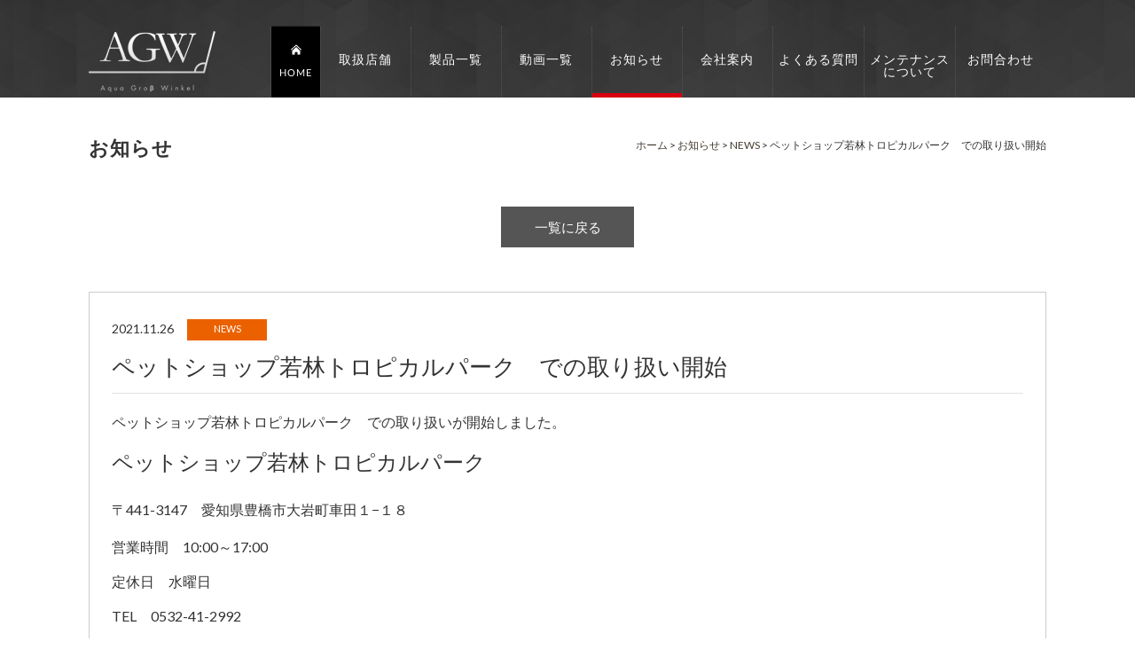

--- FILE ---
content_type: text/css
request_url: https://agw-technology.com/common/css/import.css
body_size: 29
content:
@charset "utf-8";

@import "reset.css";
@import "layout.css";
@import "second.css";
@import "entry.css";

--- FILE ---
content_type: text/css
request_url: https://agw-technology.com/wp/wp-content/themes/agw/style.css?ver=6.8.3
body_size: 119
content:
/*
Theme Name: 株式会社 AGW TECHNOLOGY JAPAN
Description: 2018年2月オープン
Author: ドリームネットデザイン株式会社
Author URI: http://www.dream-net.org/
Version: 1.0
*/

--- FILE ---
content_type: text/css
request_url: https://agw-technology.com/common/css/reset.css
body_size: 4268
content:
@charset "utf-8";


/*!
 * CSS Reset 2017-11-13
 * copyright dream-net
 * Inspired by Normalize.css/
 */



/* HTML5 display definitions */

section, nav, article, aside, hgroup,
header, footer, figure, figcaption, details {
    display: block;
	margin:0;
}

video, audio, canvas {
    display: inline-block;
    *display: inline;
    *zoom: 1;
}

audio:not([controls]) {
    display: none;
}

[hidden] {
    display: none;
}

/* border-box */

*,*:before,*:after{
/*	-moz-box-sizing:border-box;
	-webkit-box-sizing:border-box;
	box-sizing:border-box;*/
}
 
/* The root element */

html {
    font-size: 100%;
    -webkit-text-size-adjust: 100%;
	-ms-text-size-adjust: 100%;
}



/* Sections */

body {
    font-family: sans-serif;
    margin: 0;
}

h1, h2, h3, h4, h5, h6 {
    font-size: 1em;
    margin: 0;
	font-weight:normal;
}



/* Grouping content */

p, blockquote, dl, dd, figure {
    margin: 0;
}

hr {
    color: inherit;
    height: auto;
    -moz-box-sizing: content-box;
         box-sizing: content-box;
		 border:none;
}

pre {
    font-family: monospace, sans-serif;
    white-space: pre-wrap;
    word-wrap: break-word;
    margin: 0;
}

ol, ul {
    padding: 0;
    margin: 0;
}

ul li {
    list-style: none;
}

ol li {
	margin-left:1.8em;
}

li img {
	vertical-align:bottom;
}


/* Text-level semantics */

a:focus {
    outline: thin dotted;
}

a:hover, a:active {
    outline: 0;
}

strong, b {
    font-weight: bold;
}

small {
    font-size: 0.83em;
}

q {
    quotes: none;
}

abbr[title] {
    border-bottom: 1px dotted;
}

code, samp, kbd {
    font-family: monospace, sans-serif;
}

mark {
    color: black;
    background-color: yellow;
}

sub, sup {
    font-size: 0.83em;
    line-height: 0;
    vertical-align: baseline;
    position: relative;
}

sub {
    bottom: -0.25em;
}

sup {
    top: -0.5em;
}

/* 文字間の指定をしているときのIEのでのバグ回避　br */
br {
    letter-spacing:0!important;
}



/* Embedded content */

img {
    border: 0;
    -ms-interpolation-mode: bicubic;
	vertical-align:middle;
}

svg:not(:root) {
    overflow: hidden;
}



/* Tabular data */

table {
    border-collapse: collapse;
    border-spacing: 0;
}

caption {
    padding: 0;
    text-align: left;
}

th, td {
    text-align: left;
/*    vertical-align: baseline;*/
    padding: 0;
}



/* Forms */

form {
    margin: 0;
}

fieldset {
    border: 0;
    padding: 0;
    margin: 0;
}

legend {
    border: 0;
    *margin-left: -7px;
}

input, button, select, textarea {
/*    font-family: inherit;*/ 
	font-size: 1em;
    color: inherit;
    margin: 0;
}

input, button {
    line-height: normal;
    vertical-align: inherit;
    *vertical-align: middle;
}

input::-moz-focus-inner,
button::-moz-focus-inner {
    border: 0;
    padding: 0;
}

input[type="search"] {
    -webkit-appearance: textfield;
    -webkit-box-sizing: content-box;
       -moz-box-sizing: content-box;
            box-sizing: content-box;
}

input[type="search"]:focus {
    outline-offset: -2px;
}

input[type="search"]::-webkit-search-decoration {
    -webkit-appearance: none;
}

input[type="checkbox"],
input[type="radio"] {
    box-sizing: border-box;
    padding: 0;
	vertical-align:middle;
	margin-right:5px;
}

input[type="submit"],
input[type="reset"],
input[type="button"],
button {
    cursor: pointer;
    -webkit-appearance: button;
    *overflow: visible;
}

select {
/*    background-color: inherit;*/
    line-height: normal;
}

textarea {
    vertical-align: top;
    overflow: auto;
    *font-family: sans-serif;
}

address{
	font-style:normal;
}

i{
	font-style:normal;
}

@media screen and (max-width: 640px) {

* {
	-webkit-box-sizing: border-box;
	-moz-box-sizing: border-box;
	-o-box-sizing: border-box;
	-ms-box-sizing: border-box;
	box-sizing: border-box;
}

body{
	background:none;
	-webkit-text-size-adjust: none;
}

a{
	display:block;
}

img{
	max-width:100%;
	height:auto;
}

a img{
	line-height:100%;
	vertical-align:middle;
}

input, button, select, textarea{
	max-width:100%;
}

}

--- FILE ---
content_type: text/css
request_url: https://agw-technology.com/common/css/layout.css
body_size: 14979
content:
@charset "utf-8";



@import url(https://fonts.googleapis.com/css?family=Lato:400,700);
@import url(https://fonts.googleapis.com/earlyaccess/roundedmplus1c.css);

@font-face {
  font-family: "Yu Gothic";
  src: local("Yu Gothic Medium");
  font-weight: 100;
}
@font-face {
  font-family: "Yu Gothic";
  src: local("Yu Gothic Medium");
  font-weight: 200;
}
@font-face {
  font-family: "Yu Gothic";
  src: local("Yu Gothic Medium");
  font-weight: 300;
}
@font-face {
  font-family: "Yu Gothic";
  src: local("Yu Gothic Medium");
  font-weight: 400;
}
@font-face {
  font-family: "Yu Gothic";
  src: local("Yu Gothic Bold");
  font-weight: bold;
}
@font-face {
  font-family: "Helvetica Neue";
  src: local("Helvetica Neue Regular");
  font-weight: 100;
}
@font-face {
  font-family: "Helvetica Neue";
  src: local("Helvetica Neue Regular");
  font-weight: 200;
}



/* up date 2016-12-01 */

body{
	padding:0;
	margin:0;
/*	letter-spacing:0.1em;*/
	line-height:1.5;
	font-size:14px;/*88%*/
	color:#333;
	/*font-family:"メイリオ",Meiryo,Arial,Verdana,"ＭＳ Ｐゴシック", "ヒラギノ角ゴ Pro W3","Hiragino Kaku Gothic Pro",sans-serif;*/
	font-family: Lato,-apple-system, BlinkMacSystemFont, "Helvetica Neue", "Yu Gothic", YuGothic, Verdana, Meiryo, "M+ 1p", sans-serif;
	text-align:left;
}

a,a:link,a:visited {
	text-decoration:none;
	color:#453c30;
}

a:hover{
	text-decoration:underline;
}

a:active {
}


/*==============================================================*/
/* helper class*/
/*==============================================================*/

/*アンチエイリアス*/

.antialias {
	text-rendering: optimizeLegibility;
	-webkit-font-smoothing: subpixel-antialiased;
	transform: rotate(0.028deg);
	-o-transform: rotate(0.028deg);
	-ms-transform: rotate(0.028deg);
	-moz-transform: rotate(0.028deg);
	-webkit-transform: rotate(0.028deg);
}

.antialias img{
    transform: rotate(-0.028deg);
    -o-transform: rotate(-0.028deg);
    -ms-transform: rotate(-0.028deg);
    -moz-transform: rotate(-0.028deg);
    -webkit-transform: rotate(-0.028deg);
}


/*asterisk*/

.asterisk{/*dl*/
	font-size:85%;
	padding-top:10px;
}

.asterisk dt,
.asterisk dd{
	padding-bottom:5px;
}

.asterisk dt{
	float:left;
}
.asterisk dd{
	margin-left:1.5em;
}

.clear{
	clear:both!important;
}

.ls0{
	letter-spacing:0!important;
}
.centerT{
	text-align:center!important;
}

.leftT{
	text-align:left!important;
}
.rightT{
	text-align:right!important;
}

.leftF{
	float:left!important;
}
.rightF{
	float:right!important;
}

.mt5{
	margin-top:5px!important;
}
.mt10{
	margin-top:10px!important;
}
.mt15{
	margin-top:15px!important;
}
.mt20{
	margin-top:20px!important;
}
.mt30{
	margin-top:30px!important;
}
.mt40{
	margin-top:40px!important;
}
.mt50{
	margin-top:50px!important;
}
.mt60{
	margin-top:60px!important;
}
.mb10{
	margin-bottom:10px!important;
}
.mb15{
	margin-bottom:15px!important;
}
.mb20{
	margin-bottom:20px!important;
}
.mb30{
	margin-bottom:30px!important;
}
.mb40{
	margin-bottom:40px!important;
}
.mb50{
	margin-bottom:50px!important;
}
.mb60{
	margin-bottom:60px!important;
}

@media screen and (max-width: 640px) {

.pad10LRsp{
	padding-left:10px;
	padding-right:10px;
}

.pad10sp{
	padding:10px!important;
}

.mb10sp{
	margin-bottom:10px!important;
}

.mb20sp{
	margin-bottom:20px!important;
}

.mt10sp{
	margin-top:10px!important;
}

.mt20sp{
	margin-top:20px!important;
}

.clearSp{
	clear:both!important;
}

.nonePc{
	display:block!important;
}

.noneSp{
	display:none!important;
}

.inlineBlockSp{
	display:inline-block!important;
}

}

/*==============================================================*/
/* header */
/*==============================================================*/

h1{
	position:absolute;
	left:0;
	top:-9999px;
}

/**/

#header {
	background:url(../img/bg1.png) #222 bottom;
}

#headerIn {
	width: 1080px;
	height:110px;
	margin: 0 auto;
	position:relative;
}

/**/
.home #header{
	background:#000;
}
.home #headerIn {
	height:110px;
}
/**/

.logo1{
	position:absolute;
	left:0;
	top:35px;
}


/*==============================================================*/
/* gnavi */
/*==============================================================*/

#gnavi{
	display:table;
	table-layout:fixed;
	width:875px;
	position:absolute;
	right:0;
	bottom:0;
	text-align:center;
	line-height:100%;
	z-index:9999;
	letter-spacing:1px;

	text-rendering: optimizeLegibility;
	-webkit-font-smoothing: subpixel-antialiased;
	transform: rotate(0.028deg);
	-o-transform: rotate(0.028deg);
	-ms-transform: rotate(0.028deg);
	-moz-transform: rotate(0.028deg);
	-webkit-transform: rotate(0.028deg);
}

#gnavi li{
	display:table-cell;
	vertical-align:top;
	border-left:1px dotted #555;
}
#gnavi li a{
	display:block;
	color:#fff;
	padding:30px 0 0;
	height:80px;

	-webkit-box-sizing: border-box;
	-moz-box-sizing: border-box;
	-ms-box-sizing: border-box;
	box-sizing: border-box;

    position: relative;
}

#gnavi li a:before{
    background: #d9000f none repeat scroll 0 0;
    content: "";
    height:5px;
    left: 50%;
    position: absolute;
    right: 50%;
    bottom: 0;
    transition-duration: 0.3s;
    transition-property: left, right;
    transition-timing-function: ease-out;
    z-index: -1;
}
#gnavi li a:hover::before,
#gnavi li a:focus::before, 
#gnavi li a:active::before {
    left: 0px;
    right: 0px;

}

.page-id-191 #gnavi li.conceptGnavi a::before,/*コンセプト*/
.page_info #gnavi li.infoGnavi a::before,/*お知らせ*/
.page-id-201 #gnavi li.companyGnavi a::before,/*会社案内*/
.page_contact #gnavi li.contactGnavi a::before,/*お問合せ*/
.page_movie #gnavi li.movieGnavi a::before,/*動画一覧*/
.page_faq #gnavi li.faqGnavi a::before,/*よくある質問*/
.page_page-658-2 #gnavi li.maintenanceGnavi a::before,/*メンテナンスについて*/
.contact-child #gnavi li.contactGnavi a::before,/*送信完了*/
.page_product #gnavi li.productGnavi a::before/*製品カテゴリ*/
{
	left: 0px;
    right: 0px;
}






#gnavi li a:hover{
	text-decoration:none;
/*	border-bottom:5px solid #b8000c;*/
}


#gnavi li.homeGnavi{
	width:55px;
}
#gnavi li.homeGnavi a{
	font-size:11px;
	background:url(../img/ico-home1.svg) no-repeat #000 center top 20px;
	background-size:12px;
	padding-top:45px;
}

/**/

.home #gnavi{
	width:100%;
	position:relative;
}
.home #gnavi li a{
	padding:50px 0 0;
	height:110px;
}
.home #gnavi li.homeGnavi{
	width:80px;
	border:none;
}
.home #gnavi li.homeGnavi a{
	background:url(../../img/homeBtn1.png) no-repeat 0 0;
	position:absolute;
	top:-20px;
	width:80px;
	height:130px;
	padding-top:70px;
}

/**/

/*.conceptPage .conceptGnavi a,
.companyPage .companyGnavi a,
.productPage .productGnavi a,
.infoPage .infoGnavi a,
.contactPage .contactGnavi a{
	border-bottom:5px solid #b8000c;
}
*/










/**/

#mnavi{
	position:absolute;
	top:0;
	right:0;
}

.home #mnavi{
	right:420px;
}

#mnavi li{
	float:left;
	margin-left:20px;
	font-size:12px;
}

#mnavi li a{
	display:block;
	color:#fff;
	font-weight:bold;
	padding:15px 0 0;
	text-align:center;
	line-height:100%;
	height:45px;

	box-shadow:1px 1px 3px #000;
	-moz-box-shadow:1px 1px 3px #000;
	-o-box-shadow:1px 1px 3px #000;
	-ms-box-shadow:1px 1px 3px #000;
	filter: progid:DXImageTransform.Microsoft.Shadow(color=#aaaaaa, direction=0, strength=3, enabled=true), progid:DXImageTransform.Microsoft.Shadow(color=#aaaaaa, direction=90, strength=3, enabled=true), progid:DXImageTransform.Microsoft.Shadow(color=#aaaaaa, direction=180, strength=3, enabled=true), progid:DXImageTransform.Microsoft.Shadow(color=#aaaaaa, direction=270, strength=3, enabled=true);

	-webkit-box-sizing: border-box;
	-moz-box-sizing: border-box;
	-ms-box-sizing: border-box;
	box-sizing: border-box;
}

#mnavi li.britishMnavi,
#mnavi li.chinaMnavi{
	width:120px;

	-ms-filter:progid:DXImageTransform.Microsoft.Gradient(StartColorStr='#d9000f',EndColorStr='#bf000d');
	filter: progid:DXImageTransform.Microsoft.Gradient(StartColorStr='#d9000f',EndColorStr='#bf000d');
	zoom:1;
	background:-moz-linear-gradient(top, #d9000f, #bf000d);
	background:-webkit-linear-gradient(top, #d9000f, #bf000d);
	background:linear-gradient(to bottom, #d9000f, #bf000d);
}

#mnavi li.sitemapMnavi{
	width:80px;
	font-size:11px;

	-ms-filter:progid:DXImageTransform.Microsoft.Gradient(StartColorStr='#060606',EndColorStr='#000000');
	filter: progid:DXImageTransform.Microsoft.Gradient(StartColorStr='#060606',EndColorStr='#000000');
	zoom:1;
	background:-moz-linear-gradient(top, #060606, #000000);
	background:-webkit-linear-gradient(top, #060606, #000000);
	background:linear-gradient(to bottom, #060606, #000000);
}

#mnavi li a:hover{
	text-decoration:none;
}
#mnavi li.britishMnavi:hover,
#mnavi li.chinaMnavi:hover{
	-ms-filter:progid:DXImageTransform.Microsoft.Gradient(StartColorStr='#ec0017',EndColorStr='#df0014');
	filter: progid:DXImageTransform.Microsoft.Gradient(StartColorStr='#ec0017',EndColorStr='#df0014');
	zoom:1;
	background:-moz-linear-gradient(top, #ec0017, #df0014);
	background:-webkit-linear-gradient(top, #ec0017, #df0014);
	background:linear-gradient(to bottom, #ec0017, #df0014);
}
#mnavi li.sitemapMnavi:hover{
	-ms-filter:progid:DXImageTransform.Microsoft.Gradient(StartColorStr='#383838',EndColorStr='#323232');
	filter: progid:DXImageTransform.Microsoft.Gradient(StartColorStr='#383838',EndColorStr='#323232');
	zoom:1;
	background:-moz-linear-gradient(top, #383838, #323232);
	background:-webkit-linear-gradient(top, #383838, #323232);
	background:linear-gradient(to bottom, #383838, #323232);
}

/**/

.home #mnavi li{
	position:relative;
}

.home #mnavi li a{
	height:75px;
	padding:40px 0 0;
}

.home #mnavi li.britishMnavi a:after,
.home #mnavi li.chinaMnavi a:after{
    border-left: 2px solid #fff;
    border-top: 2px solid #fff;
    content: "";
    display: block;
    height: 6px;
    width: 6px;
    margin-left: -4px;
    position: absolute;
    top: 20px;
    left: 50%;
    transform: rotate(45deg);
    -webkit-transform: rotate(45deg);
}
.home #mnavi li.sitemapMnavi a{
	background:url(../img/ico-sitemap1.png) no-repeat center top 18px;
}

/*==============================================================*/
/* mainimg */
/*==============================================================*/

#mainImgHome{
	min-width: 1080px;
	overflow:hidden;
	font-size:38px;
	line-height:130%;
	letter-spacing:3px;
	background:url(../../img/mainHome.jpg) no-repeat center ;
	background-size:cover;
	position:relative;
  height:624px;
  border-bottom: 4px solid #d6000f;
}

#mainImgHome:before{
  display: none;
	/*display:block;*/
	background:url(../../img/mainHomeBg1.png);
	height:624px;
	width:70%;
	content:"";
	position:absolute;
	top:0;
	right:30%;
	/*border-bottom:4px solid #d6000f*/;

	-webkit-box-sizing: border-box;
	-moz-box-sizing: border-box;
	-ms-box-sizing: border-box;
	box-sizing: border-box;
}


#mainImgIn{
  display: none;
	width:1080px;
	margin:0 auto;
  top: 0;
	right:-420px;
	position:relative;
	background:url(../../img/mainHomeImg.png) no-repeat center;
	height:624px;
}

#mainImgHome #mainImgIn .logo2{
	position:absolute;
	left:-230px;
	top:200px;
}

#mainImgHome #mainImgIn .logo2 img{
  width: 350px;
  filter: drop-shadow(0px 0px 10px rgba(255, 255, 255, 0.8));
}

#mainImgHome #mainImgIn .catchcopy{
	color:#fff;
	position:absolute;
	left:-230px;
	top:350px;

/*	font-family: "游明朝", YuMincho, "ヒラギノ明朝 ProN W3", "Hiragino Mincho ProN", "HG明朝E", "ＭＳ Ｐ明朝", "ＭＳ 明朝", serif;*/
	font-family:"游明朝", YuMincho, "ヒラギノ明朝 ProN W3", "Hiragino Mincho ProN", "ＭＳ Ｐ明朝", "ＭＳ 明朝", serif;

	text-shadow:1px 1px 3px #000;

	text-rendering: optimizeLegibility;
	-webkit-font-smoothing: subpixel-antialiased;
	transform: rotate(0.028deg);
	-o-transform: rotate(0.028deg);
	-ms-transform: rotate(0.028deg);
	-moz-transform: rotate(0.028deg);
	-webkit-transform: rotate(0.028deg);
}

#mainImgHome .mainImgIn {
  position: relative;
  width: 1080px;
  height:100%;
  margin: 0 auto;
  overflow: hidden;
  /*background:url(../../img/mainHomeImg.svg) no-repeat left top;*/
  text-align: right;
}

#mainImgHome .mainImgIn .inner{
  position: absolute;
  bottom: 30px;
  left: 0;
  right: 0;
  margin: auto;
  width: 100%;
}

#mainImgHome .mainImgIn .catchcopy{
  font-size: 24px;
	color:#fff;
  filter: drop-shadow(0px 0px 5px rgba(0, 0, 0, 1));

/*	font-family: "游明朝", YuMincho, "ヒラギノ明朝 ProN W3", "Hiragino Mincho ProN", "HG明朝E", "ＭＳ Ｐ明朝", "ＭＳ 明朝", serif;*/
	font-family:"游明朝", YuMincho, "ヒラギノ明朝 ProN W3", "Hiragino Mincho ProN", "ＭＳ Ｐ明朝", "ＭＳ 明朝", serif;

	text-shadow:1px 1px 3px #000;

	text-rendering: optimizeLegibility;
	-webkit-font-smoothing: subpixel-antialiased;
	transform: rotate(0.028deg);
	-o-transform: rotate(0.028deg);
	-ms-transform: rotate(0.028deg);
	-moz-transform: rotate(0.028deg);
	-webkit-transform: rotate(0.028deg);
}

#mainImgHome .mainImgIn .logo2 img{
  margin-top: 20px;
  width: 400px;
  filter: drop-shadow(0px 0px 10px rgba(0, 0, 0, 1));
}


/*==============================================================*/
/* contentsWrap */
/*==============================================================*/

#contentsWrap{
	clear:both;
	width:1080px;
	margin:0 auto;
	overflow:hidden;
}

.home #contentsWrap{
	width:100%;
}

/**/

#main{
/*	float:right;
	width:780px;
*/}

#side{
	float:left;
	width:250px;
}


/*==============================================================*/
/* footer */
/*==============================================================*/

#footer{
	clear:both;
	background:url(../img/bg2.png) #000 bottom;
	margin-top:100px;
}
.home #footer,
.page-id-191 #footer/*コンセプト*/
{
	margin-top:0;
}

#footerIn{
	width:1080px;
	margin:0 auto;
	position:relative;
}

/**/

.fnavi{
	padding-top:30px;
	display:table;
	width:980px;
	text-align:center;
	table-layout:fixed;
}

.fnavi li{
	display:table-cell;
}
.fnavi li:last-child{
	width:130px;
	letter-spacing:0;
}

.fnavi li a{
	display:block;
	color:#fff;
	position:relative;
	padding:30px 0;
}
.fnavi li a:after{
    border-right: 1px solid #fff;
    border-bottom: 1px solid #fff;
    content: "";
    display: block;
    height: 6px;
    width: 6px;
    position: absolute;
	margin-left:-3px;
    left:50%;
    bottom:6px;
    transform: rotate(45deg);
    -webkit-transform: rotate(45deg);
}

.fnavi li a:hover{
}
.fnavi li a:hover:after{
    bottom:1px;
}

/**/

.fpagetop{
}

.fpagetop a{
	position:absolute;
	right:0;
	top:-40px;
	text-align:center;

	display:block;
	color:#fff;
	background:url(../img/ico-arrow1.svg) no-repeat center top 20px #c0000d;
	background-size:19px;
	width:80px;
	height:127px;
	padding-top:60px;
	font-size:12px;

	-webkit-box-sizing: border-box;
	-moz-box-sizing: border-box;
	-ms-box-sizing: border-box;
	box-sizing: border-box;
}

.fpagetop a:hover{
	text-decoration:none;
	top:-35px;
}

/**/

.copyright{
	text-align:center;
	color:#fff;
	font-size:12px;
	padding:50px 0 40px;
}

.copyright a{
	color:#fff;
}









--- FILE ---
content_type: text/css
request_url: https://agw-technology.com/common/css/second.css
body_size: 29830
content:
@charset "utf-8";
.blank {
	display: inline-block;
	background-image: url(../img/ico-link1.svg) !important;
	background-repeat: no-repeat !important;
	background-position: right 10px top 50% !important;
	background-size: 14px !important;
	padding-right: 20px;
}
/*==============================================================*/
/*  */
/*==============================================================*/

.ttlBox1 {
	overflow: hidden;
	position: relative;
	margin: 40px 0 50px;
}
.ttlBox1 h2 {
	font-size: 22px;
	font-weight: bold;
	letter-spacing: 1px;
	text-rendering: optimizeLegibility;
	-webkit-font-smoothing: subpixel-antialiased;
	transform: rotate(0.028deg);
	-o-transform: rotate(0.028deg);
	-ms-transform: rotate(0.028deg);
	-moz-transform: rotate(0.028deg);
	-webkit-transform: rotate(0.028deg);
}
/**/

#breadCrumb {
	position: absolute;
	right: 0;
	top: 5px;
	font-size: 12px;
}
/*#breadCrumb ol {
}
#breadCrumb ol li {
	float: left;
	list-style: none;
	margin: 0;
}
#breadCrumb ol li a {
	color: #333;
	text-decoration: none;
}
#breadCrumb ol li a:after {
	content: "＞";
	margin: 0 3px 0 5px;
}
#breadCrumb ol li a:hover {
	text-decoration: none;
	color: #999;
}*/
/**/

.pagetop1 {
	clear: both;
	text-align: right;
	margin: 25px 0;
}
.pagetop1 a {
	display: inline-block;
	color: #777;
	font-size: 12px;
	border: 1px solid #eee;
	padding: 15px 45px;
}
.pagetop1 a:hover {
	text-decoration: none;
	border: 1px solid #999;
	color: #000;
}
/**/

.ttl1 {
	font-size: 24px;
	margin: 0 0 20px;
}
.ttl2 {
	font-size: 24px;
	margin: 80px 0 30px;
	clear: both;
}

.ttl2#gaiyou {
  margin-top: 0;
}

/*==============================================================*/
/* トップページ */
/*==============================================================*/

.boxHome1 {
	background: #000;
	color: #fff;
	position: relative;
	transform: skew(0deg, -3deg);
	padding-top: 50px;
	margin-top: -50px;
	z-index: 0;
}
.boxHome1In {
	width: 1080px;
	margin: 0 auto;
	padding: 50px 0 70px;
	overflow: hidden;
	transform: skew(0deg, 3deg);
	overflow: hidden;
}
/**/

.brandHome {
	float: left;
	width: 520px;
}
.brandHome p {
	line-height: 1.7;
	font-size: 16px;
}
/**/



/**/

.newsHome {
	float: right;
	width: 460px;
}
.newsHome h2 {
	overflow: hidden;
	margin: 0 0 10px;
}
.newsHome h2 a {
	display: inline-block;
	float: right;
	color: #fff;
	background: #222;
	position: relative;
	font-size: 12px;
	line-height: 100%;
	padding: 5px 30px 5px 20px;
}
.newsHome h2 a:after {
	border-right: 1px solid #fff;
	border-top: 1px solid #fff;
	content: "";
	display: block;
	height: 6px;
	width: 6px;
	margin-top: -4px;
	position: absolute;
	right: 10px;
	top: 50%;
	transform: rotate(45deg);
	-moz-transform: rotate(45deg);
	-webkit-transform: rotate(45deg);
	-ms-transform: rotate(45deg);
}
.newsHome h2 a:hover {
	text-decoration: none;
	background: #444;
	-webkit-transition: 0.2s ease-in-out;
	-moz-transition: 0.2s ease-in-out;
	-o-transition: 0.2s ease-in-out;
	transition: 0.2s ease-in-out;
}
.newsHome ul {
	clear: both;
	height: 180px;
	margin: 20px 0 0;
	padding: 5px 10px 10px 0;
	overflow: auto;
	-webkit-box-sizing: border-box;
	-moz-box-sizing: border-box;
	-ms-box-sizing: border-box;
	box-sizing: border-box;
	scrollbar-base-color: #777;/*背景*/
	scrollbar-highlight-color: #777;/* ボタン内側の左と上の枠 */
	scrollbar-arrow-color: #fff;/* 矢印 */
	scrollbar-face-color: #aaa;/*スクロールバー*/
}
 .newsHome ul::-webkit-scrollbar {
 width: 17px;
}
 .newsHome ul::-webkit-scrollbar-track {/*背景*/
 background:#777;
}
 .newsHome ul::-webkit-scrollbar-thumb {/*スクロールバー*/
 background:#aaa;
 -webkit-box-shadow: inset 0 0 6px rgba(0,0,0,0.5);
}
.newsHome ul li {
	clear: both;
	margin: 0 0 10px;
	overflow: hidden;
}
.newsHome ul li a {
	display: block;
	color: #fff;
	overflow: hidden;
}
.newsHome ul li a:hover {
}
.newsHome ul li a:hover p {
	text-decoration: underline;
}
.newsHome ul li span {
	display: block;
	float: left;
}
.newsHome ul li p {
	float: right;
	width: 330px;
}
/**/

.boxHome2 {
	clear: both;
	background: url(../../img/bg1.jpg);
	padding: 20px 0 0;
}
.boxHome2In {
	width: 1080px;
	margin: 0 auto;
}
/**/


.boxHome2In h2 {
	font-size: 21px;
	clear: both;
	border-left: 8px solid #d9000f;
	overflow: hidden;
	padding: 3px 0 3px 25px;
	margin: 50px 0 30px;
	line-height: 100%;
}
.boxHome2In h2 div {
}
.boxHome2In h2 a {
	display: inline-block;
	clear: both;
	font-size: 12px;
	background: #222;
	color: #fff;
	padding: 8px 20px 10px 10px;
	position: relative;
	margin: 15px 0 0;
	line-height: 100%;
}
.boxHome2In h2 a:after {
	border-right: 1px solid #fff;
	border-top: 1px solid #fff;
	content: "";
	display: block;
	height: 6px;
	width: 6px;
	margin-top: -4px;
	position: absolute;
	right: 10px;
	top: 50%;
	transform: rotate(45deg);
	-moz-transform: rotate(45deg);
	-webkit-transform: rotate(45deg);
	-ms-transform: rotate(45deg);
}
.boxHome2In h2 a:hover {
	text-decoration: none;
	background: #555;
}
/**/

.productList3 {
	clear: both;
	padding: 0 0 50px;
	overflow: hidden;/*IE9以下*/
	display: -webkit-box;
	display: -moz-box;
	display: -ms-flexbox;
	display: -webkit-flex;
	display: -moz-flex;
	display: flex;
	-webkit-box-lines: multiple;
	-moz-box-lines: multiple;
	-webkit-flex-wrap: wrap;
	-moz-flex-wrap: wrap;
	-ms-flex-wrap: wrap;
	flex-wrap: wrap;
}
.productList3 li {
	float: left;/*IE9以下*/
	margin: 0 0 20px 20px;
	width: 200px;
	text-align: center;
	padding: 10px;
	-webkit-box-sizing: border-box;
	-moz-box-sizing: border-box;
	-ms-box-sizing: border-box;
	box-sizing: border-box;
	background: #fff;
	border: 2px solid #eee;
}
.productList3 li:nth-child(5n+1) {
	margin-left: 0;
	clear: both;/*IE9以下*/
}
.productList3 li a {
	display: block;
	overflow: hidden;
}
.productList3 li a:hover {
	text-decoration: none;
}
.productList3 li a:hover img {
	opacity: 0.8;
	filter: alpha(opacity=80);
	-ms-filter: "alpha(opacity=80)";
}
.productList3 li a div {
	width: 180px;
	height: 180px;
	/*display: table-cell;*/
	vertical-align: middle;
}
.productList3 li a div img {
	max-width: 100%;
	max-height: 100%;
}
.productList3 li a p {
	margin: 10px 0 0;
}
/**/

.boxHome3 {
	clear: both;
	background: #231815;
	color: #fff;
}
.boxHome3In {
	width: 1080px;
	margin: 0 auto;
	padding: 50px 0;
	overflow: hidden;
}
.boxHome3In h2 {
	text-align: center;
	margin: 0 50px 0 0;
  float: left;
}
.boxHome3In ul {
  float: left;

}
.boxHome3In li {
  overflow: hidden;
  padding-top: 15px;
  /*	float: left;
	width: 280px;
	margin: 0 0 0 120px;
*/}
.boxHome3In li:first-child {
/*	margin-left: 0;
*/}
.boxHome3In li h3 {
	font-size: 16px;
  float: left;
  margin-left: 40px;
}
.boxHome3In li .text {
  float: left;
  margin-left: 40px;
}
.boxHome3In li .tel {
	font-size: 18px;
	line-height: 18px;
  float: left;
  margin-left: 40px;
}
.boxHome3In li .tel span {
	display: inline-block;
	margin: 0 10px 0 0;
	font-size: 14px;
	line-height: 18px;
}

/*.boxHome3In .btn{
  float: right;
}
.boxHome3In .btn a {
	display: block;
	color: #fff;
	background: #000;
	text-align: center;
	font-size: 12px;
	padding: 10px 0;
}
.boxHome3In .btn a:hover {
	text-decoration: none;
	background: #140e0c;
}*/
/*==============================================================*/
/* コンセプト */
/*==============================================================*/

.box2 {
	clear: both;
	overflow: hidden;
}
.box2Right {
	float: right;
	width: 540px;
}
.box2Right h3 {
	font-size: 30px;
	margin: 0 0 15px;
	font-weight: normal;
	letter-spacing: 1px;
	text-rendering: optimizeLegibility;
	-webkit-font-smoothing: subpixel-antialiased;
	transform: rotate(0.028deg);
	-o-transform: rotate(0.028deg);
	-ms-transform: rotate(0.028deg);
	-moz-transform: rotate(0.028deg);
	-webkit-transform: rotate(0.028deg);
}
.box2Right p {
	line-height: 1.7;
	font-size: 16px;
}
.box2Left {
	float: left;
	width: 500px;
}
/**/

.contentsWrap1 {
	clear: both;
	background: url(../../img/conceptBg1.jpg) no-repeat center #002b49;
	background-size: cover;
	color: #fff;
	padding: 80px 0;
	margin: 90px 0 0;
}
.contentsWrap1In {
	width: 1080px;
	margin: 0 auto;
}
.contentsWrap1 h3 {
	font-size: 30px;
	margin: 0 0 20px;
	letter-spacing: 1px;
	text-rendering: optimizeLegibility;
	-webkit-font-smoothing: subpixel-antialiased;
	transform: rotate(0.028deg);
	-o-transform: rotate(0.028deg);
	-ms-transform: rotate(0.028deg);
	-moz-transform: rotate(0.028deg);
	-webkit-transform: rotate(0.028deg);
}
.contentsWrap1In p {
/*	line-height: 1.7;
	font-size: 16px;*/
}
/**/

.list1 {
	clear: both;
	overflow: hidden;
	padding: 50px 0 0;
}
.list1 li {
	float: left;
	width: 330px;
	margin: 0 0 0 45px;
}
.list1 li:first-child {
	margin-left: 0;
}
.list1 li img {
	margin: 0 0 15px;
}
/**/

.box3 {
	clear: both;
	width: 1080px;
	margin: 0 auto;
	overflow: hidden;
	padding: 90px 0;
}
.box3 h3 {
	font-size: 30px;
	margin: 0 0 20px;
	letter-spacing: 1px;
	text-rendering: optimizeLegibility;
	-webkit-font-smoothing: subpixel-antialiased;
	transform: rotate(0.028deg);
	-o-transform: rotate(0.028deg);
	-ms-transform: rotate(0.028deg);
	-moz-transform: rotate(0.028deg);
	-webkit-transform: rotate(0.028deg);
}
.box3 p {
	font-size: 16px;
	line-height: 1.7;
}
.box3Left {
	float: left;
	width: 540px;
}
.box3Right {
	float: right;
	width: 500px;
}
/*==============================================================*/
/* 製品カテゴリ */
/*==============================================================*/

.box1 {
	clear: both;
	overflow: hidden;
	background: url(../../img/box1Bg.jpg);
	background-size: cover;
	color: #fff;
	padding: 50px 40px;
	font-size: 16px;
	margin: 0 0 80px;
}
.box1 h3 {
	font-size: 24px;
	margin: 0 0 30px;
}

/*

.blcTtl {
	border-left: 5px solid #d9000f;
	font-size: 21px;
	padding: 3px 15px;
	margin-bottom: 20px;
	line-height: 1;
}
.blcTtl::after {
	content: attr(data-text);
	display: block;
	font-family: "メイリオ", Meiryo, "ＭＳ Ｐゴシック", "MS PGothic";
	font-size: 12px;
	margin-top: 0.9em;
	text-align: left;
	font-weight: normal;
}

.blcTtl a{
	font-weight:bold;
}

.blcTtl a:hover{
	text-decoration:none;
	color:#999;
}*/

/**/

.productList1 {
	clear: both;
	overflow: hidden;/*ie9以下*/
	display: -webkit-box;
	display: -moz-box;
	display: -ms-flexbox;
	display: -webkit-flex;
	display: -moz-flex;
	display: flex;
	-webkit-box-lines: multiple;
	-moz-box-lines: multiple;
	-webkit-flex-wrap: wrap;
	-moz-flex-wrap: wrap;
	-ms-flex-wrap: wrap;
	flex-wrap: wrap;
}
.productList1 li {
	text-align: center;
	background: #f2f2f2;
	width: 240px;
	float: left;/*ie9以下*/
	margin: 0 0 40px 40px;
}
.productList1 li:nth-child(4n+1) {
	margin-left: 0;
	clear: both;/*ie9以下*/
}
.productList1 li a {
	display: block;
	padding: 10px;
}
.productList1 li a div {
  background: #fff;
/*	width: 220px;240px*/
/*	height: 175px;
	display: table-cell;
	vertical-align: middle;*/
}
.productList1 li a div img {
	width: 100%;
	height: auto;/*	max-width: 100%;
	max-height: 100%;*/
}
.productList1 li a p {
	font-size: 16px;
	padding: 15px 0;
}
.productList1 li p span {
	font-size: 14px;
	display: block;
	margin: 10px 0 0;
}
.productList1 li a:hover {
	text-decoration: none;
}
.productList1 li a:hover img {
	opacity: 0.8;
	filter: alpha(opacity=80);
	-ms-filter: "alpha(opacity=80)";
}
/**/

.productList2 {
	clear: both;
	display: -webkit-box;
	display: -moz-box;
	display: -ms-flexbox;
	display: -webkit-flex;
	display: -moz-flex;
	display: flex;
	-webkit-box-lines: multiple;
	-moz-box-lines: multiple;
	-webkit-flex-wrap: wrap;
	-moz-flex-wrap: wrap;
	-ms-flex-wrap: wrap;
	flex-wrap: wrap;
}
.productList2 li {
	text-align: center;
	float: left;/*IE9以下*/
	margin: 0 0 30px 30px;
	width: 240px;
	background: #f2f2f2;
}
.productList2 li:nth-child(3n+1) {
	margin-left: 0;
	clear: both;/*IE9以下*/
}
.productList2 li a {
	display: block;
	padding: 10px;
}
.productList2 li div {
/*	width: 240px;
	height: 175px;
	display: table-cell;
	vertical-align: middle;*/
}
.productList2 li a img {
	width: 100%;
	height: auto;/*	max-width: 100%;
	max-height: 100%;*/
}
.productList2 li p {
	padding: 15px 0;
}
.productList2 li a:hover {
	text-decoration: none;
}
.productList2 li a:hover img {
	opacity: 0.8;
	filter: alpha(opacity=80);
	-ms-filter: "alpha(opacity=80)";
}
/*==============================================================*/
/* カテゴリ一覧 */
/*==============================================================*/

.catBox {
	margin: 0 0 40px;
}
.catBox h4 {
	margin: 0 0 20px;
}
.catBox h4 a {
	display: block;
	background: #cb000e;
	color: #fff;
	font-size: 20px;
	padding: 10px 20px;
}
.catBox h4 a:hover {
	background: #de000f;
	text-decoration: none;
}
.catBox ul {
	margin: 0 10px;
}
.catBox ul li {
	clear: both;
	border-bottom: 1px dotted #ddd;
}
.catBox ul li a {
	display: block;
	padding: 10px 5px;
}
.catBox ul li a:hover {
	text-decoration: none;
	color: #999;
}
/*==============================================================*/
/* 商品詳細 */
/*==============================================================*/


#productMain {
	overflow: hidden;
	margin-bottom: 40px;
}
#detail .catchTtl {
	font-size: 20px;
	margin-bottom: 20px;
	text-rendering: optimizeLegibility;
	-webkit-font-smoothing: subpixel-antialiased;
	transform: rotate(0.028deg);
	-o-transform: rotate(0.028deg);
	-ms-transform: rotate(0.028deg);
	-moz-transform: rotate(0.028deg);
	-webkit-transform: rotate(0.028deg);
}
/*.catchTtl strong {
	font-size: 24px;
}*/

#productMain .productImg {
	width: 360px;
	border: solid 1px #ccc;
	float: left;
}
#productMain .productImg img {
	width: 100%;
	height: auto;
	vertical-align: bottom;
}
#productMain .overview {
	margin-left: 400px;
	overflow: hidden;
}
#productMain .catchTxt {
	font-size: 24px;
	margin-bottom: 20px;
	line-height: 1.4;
}
#productMain .entry-content {
	overflow: hidden;
}
#productMain .price {
	padding-top: 15px;
	margin-top: 15px;
	border-top: 1px dotted #ddd;
}
#productMain .price h4 {
	margin-bottom: 10px;
	font-size: 14px;
}
#productMain .price dt {
	float: left;
	clear: both;
	margin-right: 30px;
}
#productMain .price dt, #productMain .price dd {
	padding: 3px 0;
}
/* フリーエリア */
#freeArea {
	overflow: hidden;
	margin: 0 10px 40px;
}
/* 商品イメージ・ギャラリー */

#itemImg {
	overflow: hidden;
	margin-bottom: 40px;
}
#itemImg li {
	float: left;
	width: 33.3%;
	text-align: center;
	padding: 10px;
	-webkit-box-sizing: border-box;
	-moz-box-sizing: border-box;
	-ms-box-sizing: border-box;
	box-sizing: border-box;
}
#itemImg li a {
	background-color: #FFF;
	display: block;
	overflow: hidden;
}
#itemImg li img {
	width: 100%;
	height: auto;
	border: solid 1px #ccc;
	box-sizing: border-box;
}
#itemImg li .imgName {
	padding: 15px 0;
}
/**/


/* wp-pagenavi */

.wp-pagenavi {
	clear: both;
	display: block;
	font-size: 13px;
	line-height: 30px;
	margin: 0 0 50px;
	overflow: hidden;
	text-align: center;
}
.wp-pagenavi a, .wp-pagenavi a:link, .wp-pagenavi a:visited, .wp-pagenavi a:active {
	background: #fcfcfc none repeat scroll 0 0;
	border: 1px solid #dddddd;
	color: #444;
	margin: 2px;
	padding: 5px 9px;
	text-decoration: none;
}
.wp-pagenavi a:hover {
	border: 1px solid #EB6100;
	color: #EB6100;
}
.wp-pagenavi span.pages {
	margin: 3px;
	padding: 5px 8px;
}
.wp-pagenavi span.current {
	background: #EB6100 none repeat scroll 0 0;
	border: 1px solid #EB6100;
	color: #FFF;
	font-weight: bold;
	margin: 2px;
	padding: 5px 9px;
	text-decoration: none;
}
.wp-pagenavi span.extend {
	background: #fcfcfc none repeat scroll 0 0;
	border: 1px solid #c8c8c2;
	box-shadow: 0 0 3px rgba(0, 0, 0, 0.1);
	margin: 3px;
	padding: 5px 8px;
	text-decoration: none;
}
.wp-pagenavi .btn_box {
	margin: 0 auto;
	overflow: hidden;
	text-align: center;
	width: 150px;
}
.wp-pagenavi .btn_box a {
	background: #555555;
	border: 1px solid #555555;
	color: #FFF;
	display: block;
	font-size: 15px;
	margin: 0;
	padding: 7px;
	-webkit-transition: all .3s;
	transition: all .3s;
}
.wp-pagenavi .btn_box a:hover {
	background: #FFF none repeat scroll 0 0;
	border: 1px solid #555555;
	color: #555555;
}
/*==============================================================*/
/* お知らせ 一覧 */
/*==============================================================*/


.knowledgeList {
	overflow: hidden;
	margin-bottom: 30px;
}
.knowledgeList li {
	padding: 20px 0;
	border-bottom: 1px dotted #ddd;
}
.knowledgeList li:last-child {
	border: none;
}
.knowledgeList a {
	font-size: 22px;
	color: #080808;
	text-decoration: underline;
	line-height: 1.3;
	font-weight: bold;
	display: block;
}
.knowledgeList a:hover {
	color: #d9000f;
}
.knowledgeList dd {
	margin-top: 10px;
}
.post_meta {
	overflow: hidden;
	margin-bottom: 10px;
}
.post_meta span {
	margin-right: 15px;
	float: left;
}
.catIcon {
	width: 70px;
	background: #d9000f;
	font-size: 11px;
	padding: 3px 10px 5px;
	color: #FFF;
	text-align: center;
	margin-right: 15px;
	display: block;
	float: left;
}
.postday {
	letter-spacing: 0;
}
/*==============================================================*/
/* お知らせ 詳細 */
/*==============================================================*/

#knowledge_content .post_info {
	padding: 20px 25px;
	border: solid 1px #CCC;
}
#knowledge_content .entryHead {
	margin-bottom: 20px;
	border-bottom: 1px solid #e1e1e1;
	padding-bottom: 10px;
}
#knowledge_content .entryHead h3 {
	font-size: 26px;
}
#knowledge_content .entryHead .post_meta {
	margin-top: 10px;
}


/*==============================================================*/
/* 取り扱い店舗 一覧 */
/*==============================================================*/


.dealerList {
	overflow: hidden;
	margin-bottom: 30px;
}

.dealerList article+article{
  margin-top: 70px;
}

.dealerList h3{
  position: relative;
  z-index: 0;
  text-align: center;
  font-size: 24px;
  
}

.dealerList h3:before{
  display: block;
  z-index: -1;
  position: absolute;
  top: 0;
  bottom: 0;
  margin: auto;
  content: "";
  width: 100%;
  height: 1px;
  background: #333;
}

.dealerList h3 span{
  display: inline-block;
  padding: 0 10px;
  background: #FFF;
}

.dealerList ul{
  margin-top: 20px;
}

.dealerList ul > li {
	padding: 30px 0;
}

.dealerList li+li{
	border-top: 1px solid #EEE;
}

.dealerList .wrap{
  display: flex;
  -ms-align-items: center;
  align-items: center;
  width: 100%;
}

.dealerList .wrap > *{
  padding: 0 20px;
  flex-grow: 0; 
  -webkit-box-sizing: border-box;
  -moz-box-sizing: border-box;
  box-sizing: border-box;
}

.dealerList div.prefBox{
  width: 10%;
  text-align: center;
  font-size: 1.2em;
  padding: 0;
}

.dealerList .nameBox{
  width: 30%;
}
.dealerList .nameBox .name{
  font-size: 1.2em;
  font-weight: bold;
  color: #000;
}

.dealerList .nameBox a{
  margin-top: 10px;
  color: #999;
  text-decoration: underline;
}

.dealerList .nameBox a:hover{
  color: #C0000D;
}

.dealerList .addressBox{
  width: 20%;
  padding-right: 0;
}

.dealerList .addressBox a.btn {
  display: inline-block;
  margin-top: 10px;
  padding: 0px 10px;
  border-radius: 3px;
  font-size: .8em;
  color: #FFF;
}

.dealerList .googlemap{
  margin-top: 10px;
 /* background: #1A73E8;*/
  background: #999;
}

.dealerList .googlemap:hover{
  background: #1A73E8;
  text-decoration: none;
}

.dealerList .openBox{
  width: 25%;
}

.dealerList .openBox span{
  display: inline-block;
  width: 70px;
}


.dealerList .openBox .item+div{
 margin-top: 10px;
}

.dealerList .openBox .note{
  font-size: 0.9em;
  color: #999;
}

.dealerList .address{
}


.dealerList .contactBox{
  text-align: center;
  width: 15%;
  flex-grow: 0;

}
.dealerList .contactBox a.tel{
  pointer-events: none;
}



/*==============================================================*/
/* 会社案内 */
/*==============================================================*/

.navi1 {
	display: table;
	width: 100%;
	table-layout: fixed;
}
.navi1 li {
	display: table-cell;
	vertical-align: top;
	text-align: center;
	padding: 0 10px;
}
.navi1 li a {
	display: block;
	padding: 20px 0;
	background: #2c2c2c;
	color: #fff;
	font-size: 16px;
}
.navi1 li a:hover {
	text-decoration: none;
	background: #666;
}
/**/

.table1 {
	width: 100%;
	margin: 0 0 25px;
}
.table1 th, .table1 td {
	padding: 20px;
	border-bottom: 1px dotted #ddd;
}
.table1 th {
	background: #343434;
	color: #fff;
	font-weight: normal;
	width: 260px;
}
.table1 td {
	background: #f2f2f2;
}
/*==============================================================*/
/* お問合わせ */
/*==============================================================*/

.contactText1 {
	color: #777;
	font-size: 16px;
	text-align: center;
	margin: 0 0 60px;
	line-height: 200%;
}
/*==============================================================*/
/* サイトマップ */
/*==============================================================*/

.sitemapList {
}
.sitemapList > li {
	border-bottom: 1px solid #ccc;
}
.sitemapList li a {
	display: block;
	padding: 20px 0;
}
.sitemapList > li ul {
	overflow: hidden;
	padding: 0 0 20px 50px;
}
.sitemapList > li li {
	float: left;
	padding: 0 20px 0 0;
}
.sitemapList > li li a {
	padding: 20px 40px;
	background: #f2f2f2;
	width: 200px;
	text-align: center;
}
/*==============================================================*/
/* 個人情報保護方針 */
/*==============================================================*/

.policyList {
}
.policyList h4 {
	border-bottom: 1px solid #ddd;
	border-top: 1px solid #ddd;
	margin: 30px 0 10px;
	font-weight: normal;
	background: #f2f2f2;
	padding: 10px;
}
.policyList h4:first-child {
	margin-top: 0;
}
.policyList h5 {
	margin: 1em 0 0.5em 10px;
	font-weight: normal;
}
.policyList p {
	padding: 0 10px;
}
.policyList ul {
	margin: 10px 0 0 20px;
}
.policyList ul li {
	list-style: disc;
	margin-left: 10px;
}



/*==============================================================*/
/* よくある質問 */
/*==============================================================*/
.faq_content{
	min-height: 500px;
}


.faq_content .faq_subtxt a,
.faq_content .faq_subtxt a:link,
.faq_content .faq_subtxt a:visited,
.faq_content .faq_wrap a,
.faq_content .faq_wrap a:link,
.faq_content .faq_wrap a:visited{
		margin-top: 10px;
		color: #999;
		text-decoration: underline;
}
.faq_content .flex_wrap{
	display: flex;
	align-items: flex-start;
}

.faq_content .faq_subtxt{
	margin: 4rem 0;
	text-align: center;
	line-height: 2;
	font-size: 16px;
}

.faq_content .faq_wrap .faq_list{
	margin-bottom: 2.5rem;
}

.faq_content .faq_wrap .faq_list dt{
	background: #F2F2F2;
	padding:1.3rem 4rem 1.3rem 2em;
	font-size: 18px;
	font-weight: bold;
	text-indent: -2em;
	position: relative;
	cursor: pointer;
	transition:all 0.3s;
}

.faq_content .faq_wrap .faq_list dt::before{
	content:"Q";
	margin-right: 1rem;
	padding-left: 1em;
}
.faq_content .faq_wrap .faq_list dt .dropdown_btn{
	text-align: right;
  display: block;
}

.faq_content .faq_wrap .faq_list dt .dropdown_btn::before{
	content:"";
	display: inline-block;
	position: absolute;
	width: 1px;
	height: 30px;
	right: 2.5rem;
	top: 1.2rem;
	background-color: #999;
	transition:all 0.3s;
}

.faq_content .faq_wrap .faq_list dt .dropdown_btn::after{
	content:"";
	display: inline-block;
	position: absolute;
	width: 1px;
	height: 30px;
	right: 2.5rem;
	top: 1.2rem;
	background-color: #999;
	transform: rotate(90deg);
}

.faq_content .faq_wrap .faq_list dd{
	background: #F2F2F2;
	padding:2rem;
	display: none;
}

.faq_content .faq_wrap .faq_list .answer_img{
	margin-right: 2rem;
}
.faq_content .faq_wrap .faq_list .answer_img img{
	max-width: 250px;
	max-height: 100%;
}

.faq_content .faq_wrap .faq_list .current{
	background-color:#555555 ;
	color: #fff;
	transition:all 0.3s;
}
.faq_content .faq_wrap .faq_list .current .dropdown_btn::before {
	transform: rotate(90deg);
	transition:all 0.3s;
}

.faq_content .faq_wrap .faq_list .current .dropdown_btn::after{
	content:"";
	display: inline-block;
	position: absolute;
	width: 1px;
	height: 30px;
	right: 2.5rem;
	top: 1.2rem;
	background-color: #999;
	transform: rotate(90deg);
}


.faq_content .faq_wrap .current dd{
	display: block;
}

.faq_content .faq_wrap .faq_list .txt_wrap .faq_url a {
	margin-top: 1rem;
	display: inline-block;
}

.faq_content .no-post{text-align: center;}


/*==============================================================*/
/* 動画一覧 */
/*==============================================================*/

.movie_content .movie_subtxt{text-align: center;}
.movie_content .movie_div_wrap{margin-top: 5rem;}
.movie_content .flex_wrap{
	display: flex;
	align-items: flex-start;
	flex-wrap: wrap;
	justify-content: space-between;
}
.movie_content .flex_wrap::after{content: ""; width: 33%; display: block;}
.movie_content .movie_wrap{width: 31%; margin-bottom: 4rem;}
.movie_content .movie_wrap iframe {
	width: 100%;
	display: block;
	height: 200px;}

.movie_content .movie_list dt{
	font-size: 18px;
	margin-top: 1rem;
}

.movie_content .movie_list .movie_img a{display: block;}
.movie_content .movie_list .movie_img a img{width: 100%;}


/*==============================================================*/
/* メンテナンスについて */
/*==============================================================*/
.maintenance_content .maintenance_subtxt{
	margin:0 0 4rem;
	text-align: center;
	line-height: 2;
	font-size: 16px;
}
.maintenance_content .mt35{margin-top: 35px;}
.maintenance_content .mb35{margin-bottom: 35px;}
.maintenance_content .mr5{margin-right: 5px;}

.maintenance_content a,
.maintenance_content a:link,
.maintenance_content a:visited,
.maintenance_content a,
.maintenance_content a:link,
.maintenance_content a:visited{
		margin-top: 10px;
		color: #999;
		text-decoration: underline;
}

.maintenance_content .maintenance_wrap p {line-height: 1.8;}
.maintenance_content .txt_wrap{width: 49%;}
.maintenance_content .txt_wrap span{font-weight: bold;}
.maintenance_content ol li{
	list-style: none;
	text-indent: -1.5em;
	margin-left: 1.5em;
}
.maintenance_content .flex_wrap{
	display: flex;
	align-items: flex-start;
	justify-content: space-between;
}
.maintenance_content span{font-weight: bold;}
.maintenance_content .caution{text-indent: -1em; margin-left: 1em;}
.maintenance_content .caution::before{content:"※";}


/* アンカーリンク */
.maintenance_content .link_wrap{margin-bottom: 70px;}
.maintenance_content .link_wrap .link_li{
	width: 46%;
}
.maintenance_content .link_wrap .link_li dt{
	font-size: 20px;
	font-weight: 600;
	border-left: 4px solid #d9000f;
	padding-left: 23px;
	margin-bottom: 31px;
}
.maintenance_content .link_wrap .link_li dd a{
	background-color:#f2f2f2;
	padding:12px 15px;
	font-size: 15px;
	text-decoration: none;
	color:#333;
	display: block;
	position: relative;
	transition: 0.3s all;
}

.maintenance_content .link_wrap .link_li dd a::after{
	content: "";
	background: url(../img/ico_arrow_black.svg)no-repeat;
	background-size: contain;
	width:9px;
	height: 5px;
	display: inline-block;
	position: absolute;
	right: 20px;
	top:0;
	bottom:0;
	margin: auto;
}
.maintenance_content .link_wrap .link_li dd a:hover{
	opacity: 0.5;
}
.maintenance_content section{
	border-top:#787878 1px solid;
	padding: 70px 0;
}
.maintenance_content section h3{
	font-size: 23px;
	margin-bottom: 30px;
}
.maintenance_content section h4{
	font-size: 18px;
	margin-bottom: 20px;
}

.maintenance_content .point_li{
	margin: 10px 0;
}
.maintenance_content .point_li li{
	font-weight: bold;
	font-size: 15px;
	line-height:1.7;
}

.maintenance_content .point_rd{
	color:#d9000f;
}
.maintenance_content .underline{text-decoration: underline;}

.maintenance_content .txtcont_wrap{
	background-color:#f2f2f2;
	padding: 20px 30px;
}
.maintenance_content .txtcont_wrap dt{
	font-size: 18px;
	margin-bottom:10px;
}
.maintenance_content .txtcont_wrap dd{
	font-weight: bold;
	line-height: 1.8;
}

.maintenance_content .txtcont_wrap02 dt{
	font-size: 14px;
	font-weight: bold;
}
.maintenance_content .txtcont_wrap02 dd{
	font-weight: normal;
	line-height: normal;
	margin-bottom: 14px;
	margin-left: 0;
	text-indent: 0;
}
.maintenance_content .list_li dd{
	margin-top: 15px;
	line-height: normal;
}

.maintenance_content .list::before,
.list_li dd::before{
	content:"●";
	margin-right: 0.5rem;
}
.maintenance_content .list,
.list_li dd{
	text-indent: -1.5em;
	margin-left: 1.5em;
}

.maintenance_content .movie_btn{
	text-decoration: none!important;
	color: #fff!important;
	background-color: #787878;
	padding: 10px;
	width: 250px;
	display: inline-block;
	text-align: center;
	position: relative;
	transition: 0.3s all;
}
.maintenance_content .movie_btn:after{
	content: "";
	background: url(../img/ico_arrow_wh.svg)no-repeat;
	background-size: contain;
	width:5px;
	height:9px;
	display: inline-block;
	position: absolute;
	right: 20px;
	top:0;
	bottom:0;
	margin: auto;
}
.maintenance_content .movie_btn:hover{
	opacity: 0.7;
}

.maintenance_content .flow li{margin-left: 0;}
.maintenance_content .flow p span{text-indent: -2.5em; margin-right: 10px;}
.maintenance_content .check_li{flex-wrap: wrap;}
.maintenance_content .check_li li{width: 45%; margin-bottom: 15px;}
.maintenance_content .check_li dt{
	font-size: 14px;
	text-indent: -1.5em;
	margin-left: 1.5em;
	margin-bottom: 0;
}
.maintenance_content .check_li dt::before,
.maintenance_content .joint_wrap .check_li li::before{
	content:"●";
	margin-right: 0.5rem;
}
.maintenance_content .check_li dd{margin-left: 1.5em; font-weight: 500;}
.maintenance_content .joint_wrap ol li{
																				text-indent: -2em;
																				margin-left: 2em;
																				line-height: 1.8;}
.maintenance_content .joint_wrap ol li span{margin-right: 16px;}
.maintenance_content .joint_wrap .check_li li{
																							width: 100%;
																							margin-bottom: 6px;
																							font-weight: bold;
																						}
.maintenance_content .sec03_list{margin-left: 4rem;}

--- FILE ---
content_type: text/css
request_url: https://agw-technology.com/common/css/entry.css
body_size: 12261
content:
@charset "utf-8";
/* CSS Document */


.entry-content h1,
.entry-content h2,
.entry-content h3,
.entry-content h4,
.entry-content h5,
.entry-content h6 {
	clear: both;
	line-height: 1.entry-content .4;
	margin: 0 0 0.entry-content .75em;
	padding: 1.entry-content .5em 0 0;
}

.entry-content h1:first-child,
.entry-content h2:first-child,
.entry-content h3:first-child,
.entry-content h4:first-child,
.entry-content h5:first-child,
.entry-content h6:first-child {
	padding-top: 0;
}

.entry-content h1 {
	font-size: 24px;
	font-size: 1.entry-content .5rem;
	font-weight: 300;
}

.entry-content h2 {
	color: #666;
	font-size: 20px;
	font-size: 1.entry-content .25rem;
	font-weight: 300;
}

.entry-content h3 {
	color: #333;
	font-size: 18px;
	font-size: 1.entry-content .125rem;
	font-weight: 300;
}

.entry-content h4 {
	color: #333;
	font-size: 16px;
	font-size: 1rem;
	font-weight: 800;
}

.entry-content h5 {
	color: #767676;
	font-size: 13px;
	font-size: 0.entry-content .8125rem;
	font-weight: 800;
	letter-spacing: 0.entry-content .15em;
	text-transform: uppercase;
}

.entry-content h6 {
	color: #333;
	font-size: 15px;
	font-size: 0.entry-content .9375rem;
	font-weight: 800;
}

.entry-content p {
	margin: 0 0 1.entry-content .5em;
	padding: 0;
}

.entry-content dfn,
.entry-content cite,
.entry-content em,
i {
	font-style: italic;
}

.entry-content blockquote {
	color: #666;
	font-size: 18px;
	font-size: 1.entry-content .125rem;
	font-style: italic;
	line-height: 1.entry-content .7;
	margin: 0;
	overflow: hidden;
	padding: 0;
}

.entry-content blockquote.entry-content .alignleft,
.entry-content blockquote.entry-content .alignright {
	font-size: 14px;
	font-size: 0.entry-content .875rem;
	width: 34%;
}

.entry-content address {
	margin: 0 0 1.entry-content .5em;
}

.entry-content pre {
	background: #eee;
	font-family: "Courier 10 Pitch", Courier, monospace;
	font-size: 15px;
	font-size: 0.entry-content .9375rem;
	line-height: 1.entry-content .6;
	margin-bottom: 1.entry-content .6em;
	max-width: 100%;
	overflow: auto;
	padding: 1.entry-content .6em;
}

.entry-content code,
.entry-content kbd,
.entry-content tt,
.entry-content var {
	font-family: Monaco, Consolas, "Andale Mono", "DejaVu Sans Mono", monospace;
	font-size: 15px;
	font-size: 0.entry-content .9375rem;
}

.entry-content abbr,
.entry-content acronym {
	border-bottom: 1px dotted #666;
	cursor: help;
}

.entry-content mark,
.entry-content ins {
	background: #eee;
	text-decoration: none;
}

.entry-content big {
	font-size: 125%;
}

.entry-content blockquote,
.entry-content q {
	quotes: "" "";
}

.entry-content blockquote:before,
.entry-content blockquote:after,
.entry-content q:before,
.entry-content q:after {
	content: "";
}

/**
 * 3.entry-content .0 - Elements
 */

.entry-content hr {
	background-color: #bbb;
	border: 0;
	height: 1px;
	margin-bottom: 1.entry-content .5em;
}

.entry-content ul,
.entry-content ol {
	margin: 0 0 1.entry-content .5em;
	padding: 0;
}

.entry-content ul {
	list-style: disc;
}

.entry-content ol {
	counter-reset: item;
}

.entry-content ol li {
	display: block;
	position: relative;
}

.entry-content ol li:before {
	content: counter(item);
	counter-increment: item;
	font-weight: 800;
	left: -1.entry-content .5em;
	position: absolute;
}

.entry-content li > ul,
.entry-content li > ol {
	margin-bottom: 0;
	margin-left: 1.entry-content .5em;
}

.entry-content dt {
	font-weight: 700;
}

.entry-content dd {
	margin: 0 1.entry-content .5em 1.entry-content .5em;
}

.entry-content table {
	border-collapse: collapse;
	margin: 0 0 1.entry-content .5em;
	width: 100%;
}

.entry-content thead th {
	border-bottom: 2px solid #bbb;
	padding-bottom: 0.entry-content .5em;
}

.entry-content th {
	padding: 0.entry-content .4em;
	text-align: left;
}

.entry-content tr {
	border-bottom: 1px solid #eee;
}

.entry-content td {
	padding: 0.entry-content .4em;
}

.entry-content th:first-child,
.entry-content td:first-child {
	padding-left: 0;
}

.entry-content th:last-child,
.entry-content td:last-child {
	padding-right: 0;
}

.entry-content a {
	-webkit-box-shadow: inset 0 -1px 0 rgba(15, 15, 15, 1);
	box-shadow: inset 0 -1px 0 rgba(15, 15, 15, 1);
	color: #222;
	text-decoration: none;
	-webkit-transition: color 80ms ease-in, -webkit-box-shadow 130ms ease-in-out;
	transition: color 80ms ease-in, -webkit-box-shadow 130ms ease-in-out;
	transition: color 80ms ease-in, box-shadow 130ms ease-in-out;
	transition: color 80ms ease-in, box-shadow 130ms ease-in-out, -webkit-box-shadow 130ms ease-in-out;
}

.entry-content a:focus {
	outline: thin dotted;
}

.entry-content a:hover,
.entry-content a:focus {
	color: #000;
	-webkit-box-shadow: inset 0 0 0 rgba(0, 0, 0, 0), 0 3px 0 rgba(0, 0, 0, 1);
	box-shadow: inset 0 0 0 rgba(0, 0, 0, 0), 0 3px 0 rgba(0, 0, 0, 1);
}

/* Fixes linked images */

.entry-content a img {
	background: #fff;
	-webkit-box-shadow: 0 0 0 6px #fff;
	box-shadow: 0 0 0 6px #fff;
}

/**
 * 4.entry-content .0 - Alignment
 */

.entry-content img {
	height: auto; /* Make sure images are scaled correctly.entry-content . */
	width: inherit;  /* Make images fill their parent's space.entry-content . Solves IE8.entry-content . */
	max-width: 100%; /* Adhere to container width.entry-content . */
}

.entry-content embed,
.entry-content iframe,
.entry-content object {
	margin-bottom: 1.entry-content .5em;
	max-width: 100%;
}

/**
 * 5.entry-content .0 - Caption
 */

.entry-content .wp-caption {
	color: #666;
	font-size: 13px;
	font-size: 0.entry-content .8125rem;
	font-style: italic;
	margin-bottom: 1.entry-content .5em;
	max-width: 100%;
}

.entry-content .wp-caption img[class*="wp-image-"] {
	display: block;
	margin-left: auto;
	margin-right: auto;
}

.entry-content .wp-caption .wp-caption-text {
	margin: 0.entry-content .8075em 0;
}

/**
 * 6.entry-content .0 - Galleries
 */

.entry-content .gallery {
	margin-bottom: 1.entry-content .5em;
}

.entry-content .gallery-item {
	display: inline-block;
	text-align: center;
	vertical-align: top;
	width: 100%;
}

.entry-content .gallery-item a,
.entry-content .gallery-item a:hover,
.entry-content .gallery-item a:focus {
	-webkit-box-shadow: none;
	box-shadow: none;
	background: none;
	display: inline-block;
}

.entry-content .gallery-columns-2 .gallery-item {
	max-width: 50%;
}

.entry-content .gallery-columns-3 .gallery-item {
	max-width: 33.entry-content .33%;
}

.entry-content .gallery-columns-4 .gallery-item {
	max-width: 25%;
}

.entry-content .gallery-columns-5 .gallery-item {
	max-width: 20%;
}

.entry-content .gallery-columns-6 .gallery-item {
	max-width: 16.entry-content .66%;
}

.entry-content .gallery-columns-7 .gallery-item {
	max-width: 14.entry-content .28%;
}

.entry-content .gallery-columns-8 .gallery-item {
	max-width: 12.entry-content .5%;
}

.entry-content .gallery-columns-9 .gallery-item {
	max-width: 11.entry-content .11%;
}

.entry-content .gallery-caption {
	display: block;
}

/**
 * 7.entry-content .0 - Media Elements
 */

.entry-content .mejs-container {
	margin-bottom: 1.entry-content .5em;
}

/* Audio Player */

.entry-content .mejs-controls a.mejs-horizontal-volume-slider,
.entry-content .mejs-controls a.mejs-horizontal-volume-slider:focus,
.entry-content .mejs-controls a.mejs-horizontal-volume-slider:hover {
	background: transparent;
	border: 0;
}

/* Playlist Color Overrides: Light */

.entry-content .wp-playlist-light {
	border-color: #eee;
	color: #222;
}

.entry-content .wp-playlist-light .wp-playlist-current-item .wp-playlist-item-album {
	color: #333;
}

.entry-content .wp-playlist-light .wp-playlist-current-item .wp-playlist-item-artist {
	color: #767676;
}

.entry-content .wp-playlist-light .wp-playlist-item {
	border-bottom: 1px dotted #eee;
	-webkit-transition: background-color 0.entry-content .2s ease-in-out, border-color 0.entry-content .2s ease-in-out, color 0.entry-content .3s ease-in-out;
	transition: background-color 0.entry-content .2s ease-in-out, border-color 0.entry-content .2s ease-in-out, color 0.entry-content .3s ease-in-out;
}

.entry-content .wp-playlist-light .wp-playlist-item:hover,
.entry-content .wp-playlist-light .wp-playlist-item:focus {
	border-bottom-color: rgba(0, 0, 0, 0);
	background-color: #767676;
	color: #fff;
}

.entry-content .wp-playlist-light a.wp-playlist-caption:hover,
.entry-content .wp-playlist-light .wp-playlist-item:hover a,
.entry-content .wp-playlist-light .wp-playlist-item:focus a {
	color: #fff;
}

/* Playlist Color Overrides: Dark */

.entry-content .wp-playlist-dark {
	background: #222;
	border-color: #333;
}

.entry-content .wp-playlist-dark .mejs-container .mejs-controls {
	background-color: #333;
}

.entry-content .wp-playlist-dark .wp-playlist-caption {
	color: #fff;
}

.entry-content .wp-playlist-dark .wp-playlist-current-item .wp-playlist-item-album {
	color: #eee;
}

.entry-content .wp-playlist-dark .wp-playlist-current-item .wp-playlist-item-artist {
	color: #aaa;
}

.entry-content .wp-playlist-dark .wp-playlist-playing {
	background-color: #333;
}

.entry-content .wp-playlist-dark .wp-playlist-item {
	border-bottom: 1px dotted #555;
	-webkit-transition: background-color 0.entry-content .2s ease-in-out, border-color 0.entry-content .2s ease-in-out, color 0.entry-content .3s ease-in-out;
	transition: background-color 0.entry-content .2s ease-in-out, border-color 0.entry-content .2s ease-in-out, color 0.entry-content .3s ease-in-out;
}

.entry-content .wp-playlist-darkt .wp-playlist-item:hover,
.entry-content .wp-playlist-dark .wp-playlist-item:focus {
	border-bottom-color: rgba(0, 0, 0, 0);
	background-color: #aaa;
	color: #222;
}

.entry-content .wp-playlist-dark a.wp-playlist-caption:hover,
.entry-content .wp-playlist-dark .wp-playlist-item:hover a,
.entry-content .wp-playlist-darkt .wp-playlist-item:focus a {
	color: #222;
}

/* Playlist Style Overrides */

.entry-content .wp-playlist {
	padding: 0.entry-content .625em 0.entry-content .625em 0.entry-content .3125em;
}

.entry-content .wp-playlist-current-item .wp-playlist-item-title {
	font-weight: 700;
}

.entry-content .wp-playlist-current-item .wp-playlist-item-album {
	font-style: normal;
}

.entry-content .wp-playlist-current-item .wp-playlist-item-artist {
	font-size: 10px;
	font-size: 0.entry-content .625rem;
	font-weight: 800;
	letter-spacing: 0.entry-content .1818em;
	text-transform: uppercase;
}

.entry-content .wp-playlist-item {
	padding: 0 0.entry-content .3125em;
	cursor: pointer;
}

.entry-content .wp-playlist-item:last-of-type {
	border-bottom: none;
}

.entry-content .wp-playlist-item a {
	padding: 0.entry-content .3125em 0;
	border-bottom: none;
}

.entry-content .wp-playlist-item a,
.entry-content .wp-playlist-item a:focus,
.entry-content .wp-playlist-item a:hover {
	-webkit-box-shadow: none;
	box-shadow: none;
	background: transparent;
}

.entry-content .wp-playlist-item-length {
	top: 5px;
}

/**
 * 8.entry-content .0 - RTL
 */

.entry-content .rtl th {
	text-align: right;
}

.entry-content .rtl ol {
	counter-reset: item;
}

.entry-content .rtl ol li:before {
	left: auto;
	right: -1.entry-content .5em;
}

.entry-content .rtl li > ul,
.entry-content .rtl li > ol {
	margin-left: 0;
	margin-right: 1.entry-content .5em;
}

.entry-content .rtl .mejs-offscreen {
	right: -10000px;
}


.entry-content  .alignleft {
    float: left;
    margin: 0 28px 28px 0 !important;
}
.entry-content  .alignright {
    float: right;
    margin: 0 0 28px 28px !important;
}
.entry-content  .aligncenter {
    clear: both;
    display: block;
    margin: 0 auto !important;
}

.entry-content strong{ font-weight: bold !important;}
.entry-content strong span{ font-weight: normal !important; }
.entry-content p{ margin:  0 0 15px !important; font-size:16px !important;}
.entry-content a{ text-decoration:underline; color:#00b0ae;}


--- FILE ---
content_type: application/javascript
request_url: https://agw-technology.com/common/js/script.js
body_size: 444
content:

/* 現在の年を自動的に表示（copyなどに） */
/* 使い方：年表示入れたい場所に「<script type="text/javascript">year();</script>」 */

function year() {var data = new Date();var now_year = data.getFullYear();document.write(now_year);}






// ページトップへ
$(function(){
	$("a[href^=#]").click(function(){
		var Hash = $(this.hash);
		var HashOffset = $(Hash).offset().top;
		$("html,body").animate({
			scrollTop: HashOffset
		}, 1000);
		return false;
	});
});





--- FILE ---
content_type: image/svg+xml
request_url: https://agw-technology.com/common/img/ico-arrow1.svg
body_size: 459
content:
<?xml version="1.0" encoding="iso-8859-1"?>
<svg xmlns="http://www.w3.org/2000/svg" xmlns:xlink="http://www.w3.org/1999/xlink" version="1.1" id="Capa_1" x="0px" y="0px" viewBox="0 0 16 16" style="enable-background:new 0 0 16 16;" xml:space="preserve" width="24px" height="24px">
<path d="M8,0C3.582,0,0,3.582,0,8s3.582,8,8,8s8-3.582,8-8S12.418,0,8,0z M8,14c-3.313,0-6-2.688-6-6    c0-3.313,2.687-6,6-6c3.312,0,6,2.687,6,6C14,11.312,11.312,14,8,14z" fill="#FFFFFF"/>
<polygon points="4,7 7,7 7,13 9,13 9,7 12,7 8,3" fill="#FFFFFF"/>
</svg>


--- FILE ---
content_type: application/javascript
request_url: https://agw-technology.com/common/js/include.js
body_size: 822
content:
var include = function(){
	//対象のディレクトリ
	var targetDirName = 'common/';

	//JSのディレクトリ
	var jsDir = 'js/';
	
	var escapeRegex = function(str){
		return str.replace(/([\\$^*+?(){}\[\].|])/g,"\\$1");
	};

	//ベースディレクトリ
	var baseDir = function(){
		if(!document.getElementsByTagName) return;
		var scripts = document.getElementsByTagName("script");
		var regexp = new RegExp('^(.*/?' + escapeRegex(targetDirName) + ').*?$');
		for(var i = 0;i < scripts.length;i++){
			if( scripts[i].src.match(regexp) ){
				return scripts[i].src.match(regexp)[1];
			}
		}
	}();

	//include関数
	var pub = function(file){
		document.write('<script src="' + baseDir + jsDir + file + '"><\/script>');
	};

	//ベースディレクトリの属性を追加
	pub.baseDir = baseDir;

	return pub;
}();

include('jquery.js');
include('script.js');